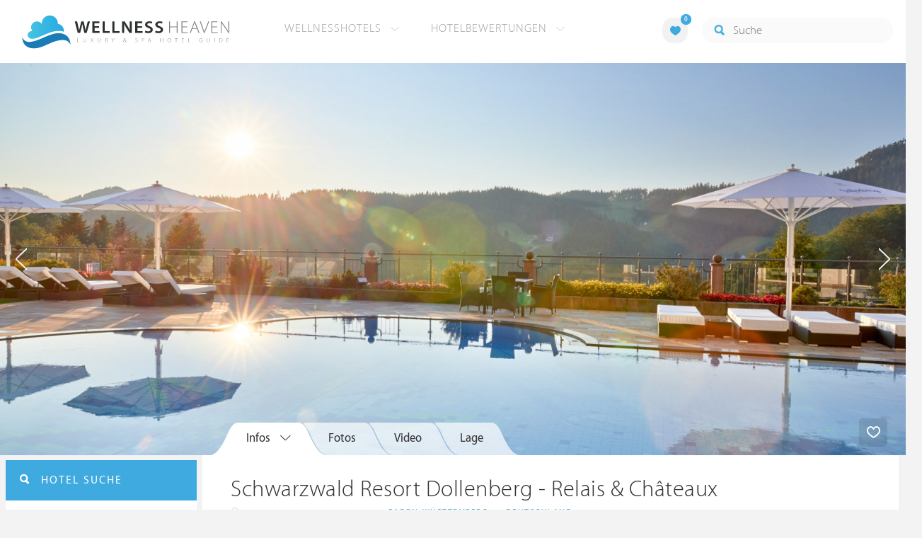

--- FILE ---
content_type: text/html; charset=UTF-8
request_url: https://ch.wellness-heaven.de/wellnesshotel/dollenberg/
body_size: 11416
content:

<!DOCTYPE html>
<!--[if lt IE 7]>      <html class="no-js lt-ie9 lt-ie8 lt-ie7"> <![endif]-->
<!--[if IE 7]>         <html class="no-js lt-ie9 lt-ie8"> <![endif]-->
<!--[if IE 8]>         <html class="no-js lt-ie9"> <![endif]-->
<!--[if gt IE 8]><!--> 
<html class="no-js" lang="de"> <!--<![endif]-->
  
  <head>
  

<title>Schwarzwald Resort Dollenberg - Relais & Châteaux » Bad Peterstal-Griesbach » Hotelbewertung</title>
<meta name="description" content="Schwarzwald Resort Dollenberg - Relais & Châteaux » Bad Peterstal-Griesbach » Hotelbewertung » Bad Peterstal-Griesbach » Baden-Württemberg » Deutschland. Detaillierte Wellness Testberichte & Hotel-Bewertungen für den Wellnessurlaub oder ein Wellness Wochenende.">
<meta charset="utf-8">
<meta name="referrer" content="origin">
<meta name="robots" content="index,follow"><base href="https://ch.wellness-heaven.de/" />
<link rel="alternate" hreflang="de" href="https://www.wellness-heaven.de/wellnesshotel/dollenberg/" />
<link rel="alternate" hreflang="de-CH" href="https://ch.wellness-heaven.de/wellnesshotel/dollenberg/" />
<link rel="alternate" hreflang="de-AT" href="https://at.wellness-heaven.de/wellnesshotel/dollenberg/" />
<meta name="viewport" content="width=device-width, initial-scale=1">

	<link rel="stylesheet" href="/css/normalize.min.css">
	<link rel="stylesheet" href="/min/?g=pluginscss">
	<link rel="stylesheet" href="/min/?g=maincss">
    
    <script src="/min/?g=mainjs"></script>
    
<script type="text/javascript">var keyerl = 'AIzaSyCe0pQFa6mU8WzPVd_mgMOMYQewjYtnHBU';</script><script>createCookie('tt','1','30');</script>    
 
	
	<script type="application/ld+json">
	{
  	"@context" : "https://schema.org",
  	"@type" : "WebSite",
  	"name" : "Wellness Heaven",
  	"alternateName" : "Wellness Heaven Hotel Guide",
  	"url" : "https://www.wellness-heaven.de"
	}
	</script>
	<script type="application/ld+json">
    {
      "@context": "https://schema.org",
      "@type": "Organization",
      "url": "https://www.wellness-heaven.de",
      "logo": "https://www.wellness-heaven.de/img/logo.svg"
    }
    </script>
    
    <link rel="icon" href="/favi/favicon.ico">
    <link rel="icon" type="image/png" href="/favi/favicon-32x32.png" sizes="32x32">
    <link rel="icon" type="image/png" href="/favi/favicon-96x96.png" sizes="96x96">
    <link rel="apple-touch-icon" sizes="57x57" href="/favi/apple-touch-icon-57x57.png">
    <link rel="apple-touch-icon" sizes="60x60" href="/favi/apple-touch-icon-60x60.png">
    <link rel="apple-touch-icon" sizes="72x72" href="/favi/apple-touch-icon-72x72.png">
    <link rel="apple-touch-icon" sizes="76x76" href="/favi/apple-touch-icon-76x76.png">
    <link rel="apple-touch-icon" sizes="114x114" href="/favi/apple-touch-icon-114x114.png">
    <link rel="apple-touch-icon" sizes="120x120" href="/favi/apple-touch-icon-120x120.png">
    <link rel="apple-touch-icon" sizes="152x152" href="/favi/apple-touch-icon-152x152.png">
    <link rel="apple-touch-icon" sizes="180x180" href="/favi/apple-touch-icon-180x180.png">
    <link rel="manifest" href="/favi/manifest.json">
    <meta name="msapplication-TileColor" content="#ffffff">
    <meta name="msapplication-TileImage" content="/favi/mstile-144x144.png">
    <meta name="theme-color" content="#ffffff">

    <!--[if lt IE 9]>
        <script src="//html5shiv.googlecode.com/svn/trunk/html5.js"></script>
        <script>window.html5 || document.write('<script src="js/vendor/html5shiv.js"><\/script>')</script>
    <![endif]-->


<meta property="og:image" content="/img/logo.svg"/><meta property="og:title" content="Schwarzwald Resort Dollenberg - Relais & Châteaux » Bad Peterstal-Griesbach » Hotelbewertung" />
</head>

<body>
    <!--[if lt IE 7]>
      <p class="browsehappy">You are using an <strong>outdated</strong> browser. Please <a href="https://browsehappy.com/">upgrade your browser</a> to improve your experience.</p>
    <![endif]-->


<style>#preLoader{position:fixed;left:0;top:0;right:0;bottom:0;background:rgba(255,255,255,.99);z-index:100500}.preloader-double-torus,.preloader-wrap,.preloader-wrap img{position:absolute;left:0;top:0;bottom:0;right:0;margin:auto}.preloader-double-torus,.preloader-wrap{height:110px;width:110px}.preloader-wrap img{height:70px;width:70px}.preloader-double-torus{border:9px double;border-radius:50%;border-color:rgba(62,170,223,.65) #3eaadf;animation:preloader-spin 570ms infinite linear;-o-animation:preloader-spin 570ms infinite linear;-ms-animation:preloader-spin 570ms infinite linear;-webkit-animation:preloader-spin 570ms infinite linear;-moz-animation:preloader-spin 570ms infinite linear}@keyframes preloader-spin{100%{transform:rotate(360deg)}}@-o-keyframes preloader-spin{100%{-o-transform:rotate(360deg);transform:rotate(360deg)}}@-ms-keyframes preloader-spin{100%{-ms-transform:rotate(360deg);transform:rotate(360deg)}}@-webkit-keyframes preloader-spin{100%{-webkit-transform:rotate(360deg);transform:rotate(360deg)}}@-moz-keyframes preloader-spin{100%{-moz-transform:rotate(360deg);transform:rotate(360deg)}}
</style>

<div id="preLoader">
<div class="preloader-wrap">
  <img src="/img/logo-cloud.svg">
  <div class="preloader-double-torus"></div>
</div>
</div>

    <div id="main">
      <header id="header">
        <div class="main-container">
          <a href="/" class="logo"><img src="/img/logo.svg" alt="Wellness Heaven Logo" class="logosvg"></a>
          <a href="/" id="mob-btn"><div class="menu-burger"><span></span></div></a>

          <nav class="header-menu clearfix">
            <ul class="f-left">
              <li>
                <a href="#">Wellnesshotels <span class="icon-arrow-down-small"></span></a>

                <div class="dropdown">
                  <ul>
                  	<li><a href="/karte/">Wellnesshotel Karte</a></li>
                    <li><a href="/awards/">Wellness Heaven Awards</a></li> 
                    <li><a href="/hotelbewertung/wellness-spa/">Die besten Wellnesshotels</a></li>
                    <li><a href="/wellness/personalisierte-suche/">Personalisierte Hotelsuche</a></li> 
                    <li><a href="/wellness-angebote/top/">Wellness Angebote</a></li> 
                    <li><a href="/wellness/pressemeldungen/">Presse</a></li>
                    <li><a href="/wellness/wellness-gewinnspiel/">Gewinnspiel</a></li>
                    
                  </ul>
                </div>
              </li>
              <li>
                <a href="#">Hotelbewertungen <span class="icon-arrow-down-small"></span></a>

                <div class="dropdown">
                  <ul>
                    <li><a href="/wellness/testbericht-kriterien/">Test-Kriterien</a></li>
                    <li><a href="/wellness/bewertungsalgorithmus/">Bewertungs-Algorithmus</a></li>
                    <li><a href="/wellness/testbericht-experten/">Hoteltester</a></li>
                    <li><a href="/magazin/">Magazin</a></li>
                    <li><a href="/wellness/hoteltesterin-kolumne/">Hoteltesterin Kolumne</a></li>
                    <li><a href="/wellness/wellnessfuehrer-willkommen/">Wellness Heaven</a></li>
                    <li><a href="/wellness/testbericht-philosophie/">Philosophie</a></li>
                    <li><a href="/wellness/listing-varianten/">Listing Varianten</a></li>
                  </ul>
                </div>
              </li>
            </ul>

            <a href="#" id="search-btn"><span class="icon-search"></span></a>

            <div class="f-right" id="searchbox">
              <input id="search" type="text" placeholder="Suche"/>
              <span class="icon-search"></span>
              <a href="#" class="close"><span class="icon-close"></span></a>
                <div id="search-prompter" class="search-prompter"></div>
              </div>

              <div class="f-right like-box-container">
                <a href="#" class="like-block"><i class="icon-heart-full"></i><span id="likeCount">0</span></a>

                <div class="likebox-dropdown" style="display:none;">
                  <div class="likebox-wrap mCustomScrollbar " style="display:none;">
                    <a href="/wellness/merkzettel/" class="btn btn-blue-full">
                      <span class="icon-plane"></span>Anfrage an alle
                    </a>
                    <div class="ui-likebox-msg">Ihre Favoriten-Liste ist leer.</div>
                    <ul id="likeBox" class="ui-autocomplete ui-menu">
                      <li class="ui-hotels-title" style="display:none">
                        <span class="cati">Hotels</span>
                        <span class="cati" id="hotelsCount"></span>
                      </li>
                      <li id="uiHotelsList"></li>

                      <li class="ui-angebote-title" style="display:none">
                        <span class="cati">Angebote</span>
                        <span class="cati" id="angeboteCont"></span>
                      </li>
                      <li id="uiAngeboteList"></li>
                    </ul>
                  </div>
                </div>

              </div> <!-- .like-box-container -->

            </div>
          </nav>
        </div>
      </header><!--END Eheader-->


<div class="main-slider-wrap">

<div class="likerswipe">
<a href="#menu" id="menu-link-btn"><span class="icon-menu"></span> Infos</a>
<div class="cont"><a href="#" class="like slideLike" data-id="h714"><span class="icon-heart"></span></a></div>
</div>

<div id="swipero" class="swiper mainswiper">
<div class="swiper-wrapper">    

<div class="swiper-slide">
<img class="swiper-lazy" data-src="https://www.wellness-heaven.de/guide/dollenberg/dollenberg_gr.jpg" alt="Schwarzwald Resort Dollenberg - Relais & Châteaux Bilder | Bild 1">
<div class="swiper-lazy-preloader swiper-lazy-preloader-white"></div>
</div>

<div class="swiper-slide">
<img class="swiper-lazy" data-src="https://www.wellness-heaven.de/guide/dollenberg/data/image/dollenberg-5f185b4bf0d60.jpeg" alt="Schwarzwald Resort Dollenberg - Relais & Châteaux Bilder | Bild 2">
<div class="swiper-lazy-preloader swiper-lazy-preloader-white"></div>
</div>

<div class="swiper-slide">
<img class="swiper-lazy" data-src="https://www.wellness-heaven.de/guide/dollenberg/data/image/dollenberg-5f185b4ca3b77.jpeg" alt="Schwarzwald Resort Dollenberg - Relais & Châteaux Bilder | Bild 3">
<div class="swiper-lazy-preloader swiper-lazy-preloader-white"></div>
</div>

<div class="swiper-slide">
<img class="swiper-lazy" data-src="https://www.wellness-heaven.de/guide/dollenberg/data/image/dollenberg-61addb5f55ae5.jpeg" alt="Schwarzwald Resort Dollenberg - Relais & Châteaux Bilder | Bild 4">
<div class="swiper-lazy-preloader swiper-lazy-preloader-white"></div>
</div>

<div class="swiper-slide">
<img class="swiper-lazy" data-src="https://www.wellness-heaven.de/guide/dollenberg/data/image/dollenberg-61addb606210d.jpeg" alt="Schwarzwald Resort Dollenberg - Relais & Châteaux Bilder | Bild 5">
<div class="swiper-lazy-preloader swiper-lazy-preloader-white"></div>
</div>

<div class="swiper-slide">
<img class="swiper-lazy" data-src="https://www.wellness-heaven.de/guide/dollenberg/data/image/dollenberg-61addb6152def.jpeg" alt="Schwarzwald Resort Dollenberg - Relais & Châteaux Bilder | Bild 6">
<div class="swiper-lazy-preloader swiper-lazy-preloader-white"></div>
</div>

<div class="swiper-slide">
<img class="swiper-lazy" data-src="https://www.wellness-heaven.de/guide/dollenberg/data/image/dollenberg-61addb62850d3.jpeg" alt="Schwarzwald Resort Dollenberg - Relais & Châteaux Bilder | Bild 7">
<div class="swiper-lazy-preloader swiper-lazy-preloader-white"></div>
</div>

<div class="swiper-slide">
<img class="swiper-lazy" data-src="https://www.wellness-heaven.de/guide/dollenberg/data/image/dollenberg-61addb6394e06.jpeg" alt="Schwarzwald Resort Dollenberg - Relais & Châteaux Bilder | Bild 8">
<div class="swiper-lazy-preloader swiper-lazy-preloader-white"></div>
</div>

<div class="swiper-slide">
<img class="swiper-lazy" data-src="https://www.wellness-heaven.de/guide/dollenberg/data/image/dollenberg-61addb64cd2a5.jpeg" alt="Schwarzwald Resort Dollenberg - Relais & Châteaux Bilder | Bild 9">
<div class="swiper-lazy-preloader swiper-lazy-preloader-white"></div>
</div>

<div class="swiper-slide">
<img class="swiper-lazy" data-src="https://www.wellness-heaven.de/guide/dollenberg/data/image/dollenberg-61addb65d7887.jpeg" alt="Schwarzwald Resort Dollenberg - Relais & Châteaux Bilder | Bild 10">
<div class="swiper-lazy-preloader swiper-lazy-preloader-white"></div>
</div>

<div class="swiper-slide">
<img class="swiper-lazy" data-src="https://www.wellness-heaven.de/guide/dollenberg/data/image/dollenberg-61addb670013a.jpeg" alt="Schwarzwald Resort Dollenberg - Relais & Châteaux Bilder | Bild 11">
<div class="swiper-lazy-preloader swiper-lazy-preloader-white"></div>
</div>

<div class="swiper-slide">
<img class="swiper-lazy" data-src="https://www.wellness-heaven.de/guide/dollenberg/data/image/dollenberg-61addb681215c.jpeg" alt="Schwarzwald Resort Dollenberg - Relais & Châteaux Bilder | Bild 12">
<div class="swiper-lazy-preloader swiper-lazy-preloader-white"></div>
</div>

<div class="swiper-slide">
<img class="swiper-lazy" data-src="https://www.wellness-heaven.de/guide/dollenberg/data/image/dollenberg-61addb690f557.jpeg" alt="Schwarzwald Resort Dollenberg - Relais & Châteaux Bilder | Bild 13">
<div class="swiper-lazy-preloader swiper-lazy-preloader-white"></div>
</div>

<div class="swiper-slide">
<img class="swiper-lazy" data-src="https://www.wellness-heaven.de/guide/dollenberg/data/image/dollenberg-61addb69d6737.jpeg" alt="Schwarzwald Resort Dollenberg - Relais & Châteaux Bilder | Bild 14">
<div class="swiper-lazy-preloader swiper-lazy-preloader-white"></div>
</div>

<div class="swiper-slide">
<img class="swiper-lazy" data-src="https://www.wellness-heaven.de/guide/dollenberg/data/image/dollenberg-61addb80ec1da.jpeg" alt="Schwarzwald Resort Dollenberg - Relais & Châteaux Bilder | Bild 15">
<div class="swiper-lazy-preloader swiper-lazy-preloader-white"></div>
</div>

<div class="swiper-slide">
<img class="swiper-lazy" data-src="https://www.wellness-heaven.de/guide/dollenberg/data/image/dollenberg-61addb81f061b.jpeg" alt="Schwarzwald Resort Dollenberg - Relais & Châteaux Bilder | Bild 16">
<div class="swiper-lazy-preloader swiper-lazy-preloader-white"></div>
</div>

<div class="swiper-slide">
<img class="swiper-lazy" data-src="https://www.wellness-heaven.de/guide/dollenberg/data/image/dollenberg-61addb833580d.jpeg" alt="Schwarzwald Resort Dollenberg - Relais & Châteaux Bilder | Bild 17">
<div class="swiper-lazy-preloader swiper-lazy-preloader-white"></div>
</div>

<div class="swiper-slide">
<img class="swiper-lazy" data-src="https://www.wellness-heaven.de/guide/dollenberg/data/image/dollenberg-61addb844a552.jpeg" alt="Schwarzwald Resort Dollenberg - Relais & Châteaux Bilder | Bild 18">
<div class="swiper-lazy-preloader swiper-lazy-preloader-white"></div>
</div>

<div class="swiper-slide">
<img class="swiper-lazy" data-src="https://www.wellness-heaven.de/guide/dollenberg/data/image/dollenberg-61addb9fe1012.jpeg" alt="Schwarzwald Resort Dollenberg - Relais & Châteaux Bilder | Bild 19">
<div class="swiper-lazy-preloader swiper-lazy-preloader-white"></div>
</div>

<div class="swiper-slide">
<img class="swiper-lazy" data-src="https://www.wellness-heaven.de/guide/dollenberg/data/image/dollenberg-61addba0e11b7.jpeg" alt="Schwarzwald Resort Dollenberg - Relais & Châteaux Bilder | Bild 20">
<div class="swiper-lazy-preloader swiper-lazy-preloader-white"></div>
</div>

<div class="swiper-slide">
<img class="swiper-lazy" data-src="https://www.wellness-heaven.de/guide/dollenberg/data/image/dollenberg-61addba1e5dfb.jpeg" alt="Schwarzwald Resort Dollenberg - Relais & Châteaux Bilder | Bild 21">
<div class="swiper-lazy-preloader swiper-lazy-preloader-white"></div>
</div>

<div class="swiper-slide">
<img class="swiper-lazy" data-src="https://www.wellness-heaven.de/guide/dollenberg/data/image/dollenberg-61addba2e7744.jpeg" alt="Schwarzwald Resort Dollenberg - Relais & Châteaux Bilder | Bild 22">
<div class="swiper-lazy-preloader swiper-lazy-preloader-white"></div>
</div>

<div class="swiper-slide">
<img class="swiper-lazy" data-src="https://www.wellness-heaven.de/guide/dollenberg/data/image/dollenberg-61addba3dbb84.jpeg" alt="Schwarzwald Resort Dollenberg - Relais & Châteaux Bilder | Bild 23">
<div class="swiper-lazy-preloader swiper-lazy-preloader-white"></div>
</div>

<div class="swiper-slide">
<img class="swiper-lazy" data-src="https://www.wellness-heaven.de/guide/dollenberg/data/image/dollenberg-61addba50fbf7.jpeg" alt="Schwarzwald Resort Dollenberg - Relais & Châteaux Bilder | Bild 24">
<div class="swiper-lazy-preloader swiper-lazy-preloader-white"></div>
</div>

<div class="swiper-slide">
<img class="swiper-lazy" data-src="https://www.wellness-heaven.de/guide/dollenberg/data/image/dollenberg-61addba613e63.jpeg" alt="Schwarzwald Resort Dollenberg - Relais & Châteaux Bilder | Bild 25">
<div class="swiper-lazy-preloader swiper-lazy-preloader-white"></div>
</div>

<div class="swiper-slide">
<img class="swiper-lazy" data-src="https://www.wellness-heaven.de/guide/dollenberg/data/image/dollenberg-61addba728e9b.jpeg" alt="Schwarzwald Resort Dollenberg - Relais & Châteaux Bilder | Bild 26">
<div class="swiper-lazy-preloader swiper-lazy-preloader-white"></div>
</div>

<div class="swiper-slide">
<img class="swiper-lazy" data-src="https://www.wellness-heaven.de/guide/dollenberg/data/image/dollenberg-61addbd1e73ac.jpeg" alt="Schwarzwald Resort Dollenberg - Relais & Châteaux Bilder | Bild 27">
<div class="swiper-lazy-preloader swiper-lazy-preloader-white"></div>
</div>

<div class="swiper-slide">
<img class="swiper-lazy" data-src="https://www.wellness-heaven.de/guide/dollenberg/data/image/dollenberg-61addbd2ea4f3.jpeg" alt="Schwarzwald Resort Dollenberg - Relais & Châteaux Bilder | Bild 28">
<div class="swiper-lazy-preloader swiper-lazy-preloader-white"></div>
</div>

<div class="swiper-slide">
<img class="swiper-lazy" data-src="https://www.wellness-heaven.de/guide/dollenberg/data/image/dollenberg-61addbd3dd913.jpeg" alt="Schwarzwald Resort Dollenberg - Relais & Châteaux Bilder | Bild 29">
<div class="swiper-lazy-preloader swiper-lazy-preloader-white"></div>
</div>

<div class="swiper-slide">
<img class="swiper-lazy" data-src="https://www.wellness-heaven.de/guide/dollenberg/data/image/dollenberg-61addbd4eab1c.jpeg" alt="Schwarzwald Resort Dollenberg - Relais & Châteaux Bilder | Bild 30">
<div class="swiper-lazy-preloader swiper-lazy-preloader-white"></div>
</div>

<div class="swiper-slide">
<img class="swiper-lazy" data-src="https://www.wellness-heaven.de/guide/dollenberg/data/image/dollenberg-61addbd606135.jpeg" alt="Schwarzwald Resort Dollenberg - Relais & Châteaux Bilder | Bild 31">
<div class="swiper-lazy-preloader swiper-lazy-preloader-white"></div>
</div>

<div class="swiper-slide">
<img class="swiper-lazy" data-src="https://www.wellness-heaven.de/guide/dollenberg/data/image/dollenberg-61addbd72e121.jpeg" alt="Schwarzwald Resort Dollenberg - Relais & Châteaux Bilder | Bild 32">
<div class="swiper-lazy-preloader swiper-lazy-preloader-white"></div>
</div>

<div class="swiper-slide">
<img class="swiper-lazy" data-src="https://www.wellness-heaven.de/guide/dollenberg/data/image/dollenberg-61addbd84c8bd.jpeg" alt="Schwarzwald Resort Dollenberg - Relais & Châteaux Bilder | Bild 33">
<div class="swiper-lazy-preloader swiper-lazy-preloader-white"></div>
</div>

<div class="swiper-slide">
<img class="swiper-lazy" data-src="https://www.wellness-heaven.de/guide/dollenberg/data/image/dollenberg-61addbd98265d.jpeg" alt="Schwarzwald Resort Dollenberg - Relais & Châteaux Bilder | Bild 34">
<div class="swiper-lazy-preloader swiper-lazy-preloader-white"></div>
</div>

<div class="swiper-slide">
<img class="swiper-lazy" data-src="https://www.wellness-heaven.de/guide/dollenberg/data/image/dollenberg-61addbda972f3.jpeg" alt="Schwarzwald Resort Dollenberg - Relais & Châteaux Bilder | Bild 35">
<div class="swiper-lazy-preloader swiper-lazy-preloader-white"></div>
</div>

<div class="swiper-slide video-slide">
<img class="video-thumbnail swiper-lazy" data-src="https://i.ytimg.com/vi/67vrYclMnmI/hqdefault.jpg" data-id="67vrYclMnmI" alt="Video Thumbnail">
<div class="play-button"></div>
<div class="swiper-lazy-preloader swiper-lazy-preloader-white"></div>
</div>

</div>
<div class="swiper-button-next"><i class="icon-arrow-right"></i></div>
<div class="swiper-button-prev"><i class="icon-arrow-left"></i></div>
</div>
     
</div>

      <nav id="menu">
      <ul>
        <li>
          <a href="/wellnesshotel/dollenberg/">Infos</a>
          <ul>
            	<li><a href="/wellnesshotel/dollenberg/"><span class="icon-home"></span> Hotel Home</a></li>
            	<li><a href=/wellnesshotel/dollenberg/wellness-erlebnisse/>User Bewertungen</a></li>
            	<li><a href="/wellnesshotel/dollenberg/wetter/">Wetter</a></li>
            	<li><a href="/wellnesshotel/dollenberg/anwendungen/">Wellness-Bereich</a></li>
        	</ul>
        </li>

        
		
        <li><a href="/wellnesshotel/dollenberg/galerie/">Fotos</a></li>
        <li><a href=# last=35 class="vid">Video</a></li>
        <li><a href="/wellnesshotel/dollenberg/lage/">Lage</a></li>
        
        
      </ul>
    </nav><!--END #menu-->

      <div class="main-container l-aside-wrap clearfix left-aside-main hotel-item">

        <div class="eRowFluid_dynamic f-right">
          <div id="mainContWrap">

          <ul class="hotel-item-menu">
            <li class="active">
              <a href="/wellnesshotel/dollenberg/"><span>Infos <i class="icon-arrow-down-small"></i></span></a>

              <div class="dropdown">
                <ul>
            	<li><a href="/wellnesshotel/dollenberg/"><span class="icon-home"></span> Hotel Home</a></li>
            	<li><a href=/wellnesshotel/dollenberg/wellness-erlebnisse/>User Bewertungen</a></li>
            	<li><a href="/wellnesshotel/dollenberg/wetter/">Wetter</a></li>
            	<li><a href="/wellnesshotel/dollenberg/anwendungen/">Wellness-Bereich</a></li>
        	</ul>
              </div>
            </li>
            
            
            
                
            <li><a href="/wellnesshotel/dollenberg/galerie/"><span>Fotos</span></a></li>
            <li><a href=# last=35 class="vid"><span>Video</span></a></li>
            <li><a href="/wellnesshotel/dollenberg/lage/"><span>Lage</span></a></li>
             
          </ul>
 <div class="table-block-row" itemscope="" itemtype="https://schema.org/Hotel">
            <div class="col left-block item-header">
              <h1 class="article-title" itemprop="name">Schwarzwald Resort Dollenberg - Relais & Châteaux</h1>
              <meta itemprop="image" content="https://www.wellness-heaven.de/guide/dollenberg/dollenberg_gr.jpg">
              <meta itemprop="address" content="Dollenberg 3, 77740 Bad Peterstal-Griesbach, Baden-Württemberg, Deutschland">
              <meta itemprop="telephone" content="0049 (0) 7806 780"> <meta itemprop="faxNumber" content="0049 (0) 7806 1272">
<meta itemprop="priceRange" content="Ab 208 €"> 
             <ul class="breadcrumbs">
                <li><span class="icon-location"></span>Bad Peterstal-Griesbach</li>
                <li>></li>
                <li><a href="/wellnesshotels/deutschland/baden-w%C3%BCrttemberg/">Baden-Württemberg</a></li>
                <li>></li>
                <li><a href="/wellnesshotels/deutschland/">Deutschland</a></li>
              </ul>

              <div class="clearfix">

                <div class="f-left">
</div>
			  <div class="progress-basic">
                  <div class="progress-block f-right" data-progress="0">
                    <p style='color:#333;'>Ohne Bewertung</p>
                    <div class="progress"><div></div></div>
                  </div>
              </div>

		 </div>
         </div><!--END .item-header-->
         </div><!--END .table-block-row-->

 		 <div class="table-block-row">
            <div class="col left-block">
              <h3 class="article-title-2" style="margin-top:10px;">Auf einen Blick</h3>    

              <ul class="info-list"><li>5.000 qm DOLLINA SPA & HEALTH</li><li>Eines der schönsten Wellnesshotels in Baden-Württemberg </li><li>5 Sterne Superior Relais & Châteaux Hotel</li><li>Platz 3 der Besten Gourmethotels in Deutschland </li>
              </ul>
            </div>
</div><!--END .table-block-row-->
<div class="table-block-row ">
            <div class="col left-block hotel-specifications">
              <h3 class="article-title-2 align-center">Wellnesshotel Features</h3>

   			  <ul class="clearfix">
                <li class="active"><span class="push-icon icon-pool1"></span> <p><span>Outdoor Pool</span></p></li>
                <li class="active"><span class="icon-pool2"></span> <p><span>Indoor Pool</span></p></li>
                <li ><span class="icon-kon"></span> <p><span>Kinderbetreuung</span></p></li>
                <li class="active"><span class="icon-wifi"></span> <p><span>WLAN im Zimmer</span></p></li>
                <li class="active"><span class="icon-garage"></span> <p><span>Tiefgarage</span></p></li>
                <li class="active"><span class="icon-fittnes"></span> <p><span>Fitnessraum</span></p></li>
                <li class="active"><span class="icon-bike1"></span> <p><span>Fahrrad</span></p></li>
                <li class="active"><span class="icon-bike2"></span> <p><span>Mountainbike</span></p></li>
              </ul>

              <ul class="clearfix">
                <li class="active"><span class="icon-ski2"></span> <p><span>Ski</span></p></li>
                <li class="active"><span class="icon-ski1"></span> <p><span>Langlauf</span></p></li>
                <li class="active"><span class="icon-golf"></span> <p><span>Golf</span></p></li>
                <li class="active"><span class="icon-tennis"></span> <p><span>Tennis</span></p></li>
                <li class="active"><span class="icon-run"></span> <p><span>Jogging Trail</span></p></li>
                <li ><span class="icon-horse"></span> <p><span>Reiten</span></p></li>
                <li ><span class="icon-grebla"></span> <p><span>Rudern</span></p></li>
                <li ><span class="icon-sur"></span> <p><span>Surfen</span></p></li>
              </ul>
            </div>

    <div class="col right-block white charts-block">
              <h3 class="article-title-2 align-center">Gästemix</h3>

              <ul class="clearfix">
                <li>
                  <div class="ico-block">
                    <span class="chart" data-percent="65"><span class="icon-couple"></span></span>
                  </div>
                  <div class="text-block">
                    <p>Paare</p>
                    <span class="percent"><span></span>%</span>
                  </div>
                </li>

                <li>
                  <div class="ico-block">
                    <span class="chart" data-percent="20"><span class="icon-family"></span></span>
                  </div>
                  <div class="text-block">
                    <p>Familien</p>
                    <span class="percent"><span></span>%</span>
                  </div>
                </li>

                <li>
                  <div class="ico-block">
                    <span class="chart" data-percent="15"><span class="icon-single"></span></span>
                  </div>
                  <div class="text-block">
                    <p>Solo</p>
                    <span class="percent"><span></span>%</span>
                  </div>
                </li>

                <li>
                  <div class="ico-block">
                    <span class="icon-bed"></span>
                  </div>
                  <div class="text-block">
                    <p>Alle</p>
                    <span class="percent">100%</span>
                  </div>
                </li>
              </ul>
            </div>
            </div>
          <div class="text-page">
            <h3 class="article-title-2 prologue">Informationen über das Wellnesshotel</h3>

<div id="videoplayer" data-id="67vrYclMnmI">
        <div class="thumbnail-container">
            <img class="video-thumbnail lazy" data-src="https://img.youtube.com/vi/67vrYclMnmI/hqdefault.jpg" alt="Hotel Video" />
            <button class="play-button"></button>
        </div>
    </div>
<p>
  „Das Dollenberg ist für mich nach mehr als 2.000 Hotel-Tests das beste familiengeführte Hotel auf dem Kontinent. Hier wird der Gast besonders liebevoll gepflegt und häufig ist der Rahmen absolut
  hochklassig“, so urteilte der bekannte Hotelkritiker Heinz Horrmann.
</p><p>
  <em><strong>Von der Pension zum Luxushotel</strong></em><br />
  Das Hotel Dollenberg ist das Lebenswerk von Meinrad Schmiederer. Aus der kleinen Pension seiner Eltern hat er ein 5* Superior Hotel mit 2-Sterne-Küche, einer beispiellosen Wellnesslandschaft,
  außergewöhnlichen Parkanlage und gehobenen Zimmern &amp; Suiten geschaffen. Sein Schwager Martin Herrmann ist der Chef de Cuisine der preisgekrönten Dollenberg-Küche, die mit 2 Michelin-Sternen zu
  den besten Deutschlands gehört.&nbsp;
</p><p>
  <em><strong>Wo Familie und Team täglich ihr Bestes geben</strong></em><br />
  Seien Sie zu Gast in einem Hotel, in dem Familie und Team täglich das Beste für Ihr Wohlbefinden geben. Lassen Sie sich von grandiosen Ausblicken beflügeln, tiefenentspannen Sie in unserer
  Wellness-Landschaft und genießen Sie, was Ihnen unsere Spitzenköche auf den Teller komponieren und unser Weinkeller an exzellenten Tropfen und Besonderheiten aus der Welt zu bieten hat.
</p><p>
  Herzlich willkommen im 5* S Hotel Dollenberg in Bad Peterstal-Griesbach!
</p><p>
  <strong>Familien Schmiederer &amp; Herrmann</strong><br />
  <strong>mit allen Mitarbeitern</strong>
</p><p>
  &nbsp;
</p><ul class='sm' style='margin-bottom:30px;'><li style='height:40px; margin: 0px 5px;'><a href="/wellnesshotels/deutschland/baden-w%C3%BCrttemberg/" class=textlink style='font-size:15px; padding: 8px 15px;' >Wellnesshotel Baden-Württemberg</a></li><li style='height:40px; margin: 0px 5px;'><a href="/wellnesshotels/deutschland/schwarzwald/" class=textlink style='font-size:15px; padding: 8px 15px;' >Wellnesshotel Schwarzwald</a></li><li style='height:40px; margin: 0px 5px;'><a href="/wellnesshotels/deutschland/" class=textlink style='font-size:15px; padding: 8px 15px;' >Wellnesshotel Deutschland</a></li></ul><div class="gallery-wrap" style='border-top: 1px solid #ebebeb;'>
  				<h3 class="article-title-2 prologue">Hotel Impressionen</h3>
  				<div class="gallery-container"><div class="gallery-item"><a class="imgcollage" data-fancybox="gallery" href="https://www.wellness-heaven.de/guide/dollenberg/data/image/dollenberg-5f185b4bf0d60.jpeg" ><img class="lazy iecrop" data-src="https://www.wellness-heaven.de/guide/dollenberg/data/image/dollenberg-5f185b4bf0d60.jpeg" alt="Schwarzwald Resort Dollenberg - Relais & Châteaux Bilder | Bild 1"  /></a></div><div class="gallery-item"><a class="imgcollage" data-fancybox="gallery" href="https://www.wellness-heaven.de/guide/dollenberg/data/image/dollenberg-5f185b4ca3b77.jpeg" ><img class="lazy iecrop" data-src="https://www.wellness-heaven.de/guide/dollenberg/data/image/dollenberg-5f185b4ca3b77.jpeg" alt="Schwarzwald Resort Dollenberg - Relais & Châteaux Bilder | Bild 2"  /></a></div><div class="gallery-item"><a class="imgcollage" data-fancybox="gallery" href="https://www.wellness-heaven.de/guide/dollenberg/data/image/dollenberg-61addb5f55ae5.jpeg" ><img class="lazy iecrop" data-src="https://www.wellness-heaven.de/guide/dollenberg/data/image/dollenberg-61addb5f55ae5.jpeg" alt="Schwarzwald Resort Dollenberg - Relais & Châteaux Bilder | Bild 3"  /></a></div><div class="gallery-item"><a class="imgcollage" data-fancybox="gallery" href="https://www.wellness-heaven.de/guide/dollenberg/data/image/dollenberg-61addb606210d.jpeg" ><img class="lazy iecrop" data-src="https://www.wellness-heaven.de/guide/dollenberg/data/image/dollenberg-61addb606210d.jpeg" alt="Schwarzwald Resort Dollenberg - Relais & Châteaux Bilder | Bild 4"  /></a></div><div class="gallery-item"><a class="imgcollage" data-fancybox="gallery" href="https://www.wellness-heaven.de/guide/dollenberg/data/image/dollenberg-61addb6152def.jpeg" ><img class="lazy iecrop" data-src="https://www.wellness-heaven.de/guide/dollenberg/data/image/dollenberg-61addb6152def.jpeg" alt="Schwarzwald Resort Dollenberg - Relais & Châteaux Bilder | Bild 5"  /></a></div><div class="gallery-item"><a class="imgcollage" data-fancybox="gallery" href="https://www.wellness-heaven.de/guide/dollenberg/data/image/dollenberg-61addb62850d3.jpeg" ><img class="lazy iecrop" data-src="https://www.wellness-heaven.de/guide/dollenberg/data/image/dollenberg-61addb62850d3.jpeg" alt="Schwarzwald Resort Dollenberg - Relais & Châteaux Bilder | Bild 6"  /></a></div><div class="gallery-item"><a class="imgcollage" data-fancybox="gallery" href="https://www.wellness-heaven.de/guide/dollenberg/data/image/dollenberg-61addb6394e06.jpeg" ><img class="lazy iecrop" data-src="https://www.wellness-heaven.de/guide/dollenberg/data/image/dollenberg-61addb6394e06.jpeg" alt="Schwarzwald Resort Dollenberg - Relais & Châteaux Bilder | Bild 7"  /></a></div><div class="gallery-item"><a class="imgcollage" data-fancybox="gallery" href="https://www.wellness-heaven.de/guide/dollenberg/data/image/dollenberg-61addb64cd2a5.jpeg" ><img class="lazy iecrop" data-src="https://www.wellness-heaven.de/guide/dollenberg/data/image/dollenberg-61addb64cd2a5.jpeg" alt="Schwarzwald Resort Dollenberg - Relais & Châteaux Bilder | Bild 8"  /></a></div><div class="gallery-item"><a class="imgcollage" data-fancybox="gallery" href="https://www.wellness-heaven.de/guide/dollenberg/data/image/dollenberg-61addb65d7887.jpeg" ><img class="lazy iecrop" data-src="https://www.wellness-heaven.de/guide/dollenberg/data/image/dollenberg-61addb65d7887.jpeg" alt="Schwarzwald Resort Dollenberg - Relais & Châteaux Bilder | Bild 9"  /></a></div></div><div><br clear=all></div>
  				</div>
  				<div style='text-align:center;margin-bottom:10px;'><a href="/wellnesshotel/dollenberg/galerie/" class="btn btn-blue-full"><span class="icon-block"></span>Alle 34 Bilder ansehen</a></div>
  <script>
    const newImages = [
      'https://www.wellness-heaven.de/guide/dollenberg/data/image/dollenberg-61addb670013a.jpeg', 'https://www.wellness-heaven.de/guide/dollenberg/data/image/dollenberg-61addb681215c.jpeg', 'https://www.wellness-heaven.de/guide/dollenberg/data/image/dollenberg-61addb690f557.jpeg', 'https://www.wellness-heaven.de/guide/dollenberg/data/image/dollenberg-61addb69d6737.jpeg', 'https://www.wellness-heaven.de/guide/dollenberg/data/image/dollenberg-61addb80ec1da.jpeg', 'https://www.wellness-heaven.de/guide/dollenberg/data/image/dollenberg-61addb81f061b.jpeg', 'https://www.wellness-heaven.de/guide/dollenberg/data/image/dollenberg-61addb833580d.jpeg', 'https://www.wellness-heaven.de/guide/dollenberg/data/image/dollenberg-61addb844a552.jpeg', 'https://www.wellness-heaven.de/guide/dollenberg/data/image/dollenberg-61addb9fe1012.jpeg', 'https://www.wellness-heaven.de/guide/dollenberg/data/image/dollenberg-61addba0e11b7.jpeg', 'https://www.wellness-heaven.de/guide/dollenberg/data/image/dollenberg-61addba1e5dfb.jpeg', 'https://www.wellness-heaven.de/guide/dollenberg/data/image/dollenberg-61addba2e7744.jpeg', 'https://www.wellness-heaven.de/guide/dollenberg/data/image/dollenberg-61addba3dbb84.jpeg', 'https://www.wellness-heaven.de/guide/dollenberg/data/image/dollenberg-61addba50fbf7.jpeg', 'https://www.wellness-heaven.de/guide/dollenberg/data/image/dollenberg-61addba613e63.jpeg', 'https://www.wellness-heaven.de/guide/dollenberg/data/image/dollenberg-61addba728e9b.jpeg', 'https://www.wellness-heaven.de/guide/dollenberg/data/image/dollenberg-61addbd1e73ac.jpeg', 'https://www.wellness-heaven.de/guide/dollenberg/data/image/dollenberg-61addbd2ea4f3.jpeg', 'https://www.wellness-heaven.de/guide/dollenberg/data/image/dollenberg-61addbd3dd913.jpeg', 'https://www.wellness-heaven.de/guide/dollenberg/data/image/dollenberg-61addbd4eab1c.jpeg', 'https://www.wellness-heaven.de/guide/dollenberg/data/image/dollenberg-61addbd606135.jpeg', 'https://www.wellness-heaven.de/guide/dollenberg/data/image/dollenberg-61addbd72e121.jpeg', 'https://www.wellness-heaven.de/guide/dollenberg/data/image/dollenberg-61addbd84c8bd.jpeg', 'https://www.wellness-heaven.de/guide/dollenberg/data/image/dollenberg-61addbd98265d.jpeg', 'https://www.wellness-heaven.de/guide/dollenberg/data/image/dollenberg-61addbda972f3.jpeg'
    ];
  </script>
    </div>
        </div><!--END #mainContWrap-->
        </div><!--END .eRowFluid_dynamic-->
<div class="eRowFluid_fixed f-left">  
          <div id="filter-wrap">
            <form>
              <h3 class="title-blue"><i class="icon-search"></i><span id="filtertop">HOTEL SUCHE <span></span></span></h3>
              <div class="white-col" id="filterp">

                <div class="switch">
                  <input type="radio" id="hotels" name="field" checked="">
                  <input type="radio" id="angebote" name="field">
                  <label for="hotels" class="cb-enable selected"><span>Hotels</span></label>
                  <label for="angebote" class="cb-disable"><span>Angebote</span></label>
                </div><!--END .switch-->

                <ul class="filter-sub-list"> 
                

		<li> 
                <a id="landTitleMenu" class="filterLink" href="#">Land</a>

                <div id="land" class="dropdown mCustomScrollbar">
                <ul>
		<li><a href=/wellnesshotels/deutschland/>Deutschland</a></li><li><a href=/wellnesshotels/oesterreich/>Österreich</a></li><li><a href=/wellnesshotels/italien/>Italien</a></li><li><a href=/wellnesshotels/schweiz/>Schweiz</a></li><li><a href=/wellnesshotels/malediven/>Malediven</a></li><li><a href=/wellnesshotels/mauritius/>Mauritius</a></li><li><a href=/wellnesshotels/seychellen/>Seychellen</a></li><li><a href=/wellnesshotels/suedafrika/>Südafrika</a></li><li><a href=/wellnesshotels/bali/>Bali</a></li><li><a href=/wellnesshotels/frankreich/>Frankreich</a></li><li><a href=/wellnesshotels/griechenland/>Griechenland</a></li><li><a href=/wellnesshotels/kroatien/>Kroatien</a></li><li><a href=/wellnesshotels/polen/>Polen</a></li><li><a href=/wellnesshotels/portugal/>Portugal</a></li><li><a href=/wellnesshotels/spanien/>Spanien</a></li><li><a href=/wellnesshotels/tschechien/>Tschechien</a></li><li><a href=/wellnesshotels/vereinigte-arabische-emirate/>Vereinigte Arabische Emirate</a></li><li><a href=/wellnesshotels/zypern/>Zypern</a></li>
		                   </ul>
                      <input id="filter_land" type="hidden" value="">
                    </div>
                  </li>
                </ul> <!--END .filter-sub-list-->
		
		        <ul class="filter-sub-list" id="regionList"  style="display:none"> 
                  <li> 
                    <a id="regionTitleMenu" class="filterLink" href="#">Region</a>

                    <div class="dropdown mCustomScrollbar">
                      <ul id="region-list">
                
                      
                      </ul>
                      <input id="filter_region" type="hidden" value="">
                    </div>
                  </li>
                </ul> <!--END .filter-sub-list-->
            

                <div class="opt">
                  <p><span>+</span> Mehr Filter</p>
                  <p class="hidden"><span>-</span> Weniger Filter</p>
                </div>
              </div><!--END #filterp-->

              <div class="optdiv">
                <div class="error-msg" style="display:none;">Dieses Feld ist erforderlich</div>
                <div class="quicksuch-wrap">
                  <input type="text" placeholder="Ort" id="umkreissuch" class="quicksuch">
                  <button type="submit" class="submit">Suchen <span class="icon-arrow-right-small"></span></button>
                </div>

                <a id="getGeoLocation" class="blue-link" href="#"><i class="icon-loca"></i> Mein Ort</a>

                <div class="range-slider">
                  <p>Radius: <span class="range-value"><span id="radius">150</span> km</span></p>
                  <div id="slider-1"></div>
                  <input id="filter_slider_one" type="hidden" value="150">
                </div>

                <div class="datepicker-wrap form-row-side">
                  <div class="row">

                    <div class="desktop">
                      <div class="in">
                        <label>
                          <span class="icon-checkin"></span>
                          <input type="text" class="datepicker" placeholder="Anreise" name="anreise" data-id="1">
                          
                        </label>
                      </div>

                      <div class="out">
                        <label>
                          <span class="icon-checkout"></span>
                          <input type="text" class="datepicker" placeholder="Abreise" name="abreise" data-id="2">
                        </label>
                      </div>
                    </div>
                  </div>
                </div><!--END .datepicker-wrap-->

                <ul class="filter-sub-list">
                  <li> 
                    <a class="filterLink" href="#">Wellness</a>

                    <div class="dropdown checkFilters mCustomScrollbar">
                      <ul id="filter_one">
                        <li data-id="20"><label>Akupunktur <input class="blue-check" type="checkbox"  /></label></li>
                        <li data-id="1"><label>Ayurveda <input class="blue-check" type="checkbox"  /></label></li>
                        <li data-id="3"><label>Beauty <input class="blue-check" type="checkbox"  /></label></li>
                        <li data-id="6"><label>Fitness <input class="blue-check" type="checkbox"  /></label></li>
                        <li data-id="7"><label>Gesunde Ernährung <input class="blue-check" type="checkbox"  /></label></li>
                        <li data-id="2"><label>Homöopathie <input class="blue-check" type="checkbox"  /></label></li>
                        <li data-id="8"><label>Hydrojets <input class="blue-check" type="checkbox"  /></label></li>
                        <li data-id="9"><label>Kinesiologie <input class="blue-check" type="checkbox"  /></label></li>
                        <li data-id="10"><label>Kosmetische Chirurgie <input class="blue-check" type="checkbox"  /></label></li>
                        <li data-id="11"><label>Kuren <input class="blue-check" type="checkbox"  /></label></li>
                        <li data-id="5"><label>Körpertherapie <input class="blue-check" type="checkbox"  /></label></li>
                        <li data-id="12"><label>LaStone <input class="blue-check" type="checkbox"  /></label></li>
                        <li data-id="4"><label>Lifting <input class="blue-check" type="checkbox"  /></label></li>
                        <li data-id="22"><label>Massagen <input class="blue-check" type="checkbox"  /></label></li>
                        <li data-id="13"><label>Medical Wellness <input class="blue-check" type="checkbox"  /></label></li>
                        <li data-id="14"><label>Moorbäder <input class="blue-check" type="checkbox"  /></label></li>
                        <li data-id="0"><label>Quantum Healing <input class="blue-check" type="checkbox"  /></label></li>
                        <li data-id="23"><label>Rückenbehandlung <input class="blue-check" type="checkbox"  /></label></li>
                        <li data-id="15"><label>Shiatsu <input class="blue-check" type="checkbox"  /></label></li>
                        <li data-id="16"><label>Solebäder <input class="blue-check" type="checkbox"  /></label></li>
                        <li data-id="17"><label>Tai Chi <input class="blue-check" type="checkbox"  /></label></li>
                        <li data-id="19"><label>TCM <input class="blue-check" type="checkbox"  /></label></li>
                        <li data-id="18"><label>Thalasso <input class="blue-check" type="checkbox"  /></label></li>
                        <li data-id="21"><label>Thermalwasser <input class="blue-check" type="checkbox"  /></label></li>
                        <li data-id="24"><label>Yoga <input class="blue-check" type="checkbox"  /></label></li>
                      </ul>
                         <input type="hidden" id="filter_check_one">                    </div>
                  </li>

                  <li> 
                    <a class="filterLink" href="#">Features</a>

                    <div class="dropdown checkFilters mCustomScrollbar">
                      <ul id="filter_two">
                        <li data-id="4"><label>Fahrrad <input class="blue-check" type="checkbox"  /></label></li>
                        <li data-id="2"><label>Fitnessraum <input class="blue-check" type="checkbox"  /></label></li>
                        <li data-id="6"><label>Golf <input class="blue-check" type="checkbox"  /></label></li>
                        <li data-id="1"><label>Indoor Pool <input class="blue-check" type="checkbox"  /></label></li>
                        <li data-id="3"><label>Jogging Trail <input class="blue-check" type="checkbox"  /></label></li>
                        <li data-id="13"><label>Kinderbetreuung <input class="blue-check" type="checkbox"  /></label></li>
                        <li data-id="12"><label>Langlauf <input class="blue-check" type="checkbox"  /></label></li>
                        <li data-id="5"><label>Mountainbike Tracks <input class="blue-check" type="checkbox"  /></label></li>
                        <li data-id="0"><label>Outdoor Pool <input class="blue-check" type="checkbox"  /></label></li>
                        <li data-id="8"><label>Reiten <input class="blue-check" type="checkbox"  /></label></li>
                        <li data-id="9"><label>Rudern <input class="blue-check" type="checkbox"  /></label></li>
                        <li data-id="11"><label>Ski <input class="blue-check" type="checkbox"  /></label></li>
                        <li data-id="10"><label>Surfen <input class="blue-check" type="checkbox"  /></label></li>
                        <li data-id="7"><label>Tennis <input class="blue-check" type="checkbox"  /></label></li>
                        <li data-id="14"><label>Tiefgarage <input class="blue-check" type="checkbox"  /></label></li>
                      </ul>
                <input type="hidden" id="filter_check_two">                      
                    </div>
                  </li> 

                  <li> 
                    <a class="filterLink" href="#">Sortierung</a>

                    <div class="dropdown checkFilters mCustomScrollbar">
                      <ul id="filter_three">
                        <li data-id="Hotelbewertung"><label>Hotelbewertung <input class="blue-check" type="radio" name="group3" /></label></li>
                        <li data-id="Preis"><label>Preis <input class="blue-check" type="radio" name="group3" /></label></li>
                        <li data-id="Entfernung"><label>Entfernung <input class="blue-check" type="radio" name="group3" /></label></li>
                        <li data-id="Nacht" style="display:none;" class="sortAngebote">
                          <label>Preis / Nacht <input class="blue-check" type="radio" name="group3" /></label>
                        </li>
                      </ul>
                      <input type="hidden" id="filter_check_three">
                    </div>
                  </li>
                </ul>

                <div class="range-slider">
                  <p class="two-range">Preis / ÜN: <span class="range-value"><span id="preis"> 0€ bis 1000€ </span></span></p>
                  <div id="slider-2"></div>
                  <input type="hidden" id="filter_slider_two" value="0,1000">
                </div>

                <div class="range-slider">
                  <p>Bewertung ab: <span class="range-value"><span id="sterne"> 0 </span></span></p>
                  <div id="slider-3"></div>
                  <input type="hidden" id="filter_slider_three" value="0">
                </div>
                <input type="hidden" id="pagination_page">
                <input type="hidden" id="input_map">
                <input type="hidden" id="input_tab_mode" value="hotel,list">              </div><!--END .optdiv-->
            </form>
          </div> 

          <div class="left-aside-wrap">
            
		<div class="hotel-box white-col" id="hdm-box">
              <a href="/content/quid.php?id=554" rel="nofollow" target="_blank" id="hdm" hid="554" class="link-to hdm" data-track-content="" data-content-name="hdm" data-content-piece="naturresort-reischlhof"></a>
              <h3 class="sub-title-blue"><i class="icon-medal"></i>Hotel des Monats</h3>

              <figure class="img-block">
                <span><img class="lazy iecrop" data-src="/global/campaigns/wellnesshotel-reischlhof.jpg" alt="Wellnesshotel des Monats: Wellness & Naturresort Reischlhof ****S"></span>
              </figure>

              <span class="placing"><i class="icon-location"></i>Wellness & Naturresort Reischlhof ****S</span>
              <span class="blue-text-title">Naturresort Reischlhof</span>
<p>
Eine der besten Wellness-Adressen Deutschlands mit über 5.000 qm Wellness & Spa. Wohlfühlen im Bayerischen Wald.
</p>
<div class="price-cont">
<p>4</p> <span class="black-text">ÜN/VP</span> <span>ab</span> 756 €
</div>
              
        	</div>
	
		   <div class="hotel-box white-col">
              <a href="/hotels/winter-special/" class="link-to"></a>
              <h3 class="sub-title-blue"><i class="icon-reward"></i> WINTER-SPECIAL</h3>

              <figure class="img-block">
                <span><img class="lazy iecrop" data-src="/content/images/wellnesshotel-winter.jpg" alt="Wellness Spezialpreise"></span>
              </figure>

              <span class="blue-text-title">Spezialpreise im Winter</span>
              <p>
                Wellnesshotels im Winter: Sonder-Angebote bei Wellness Heaven.
              </p>

        
              <div class="price-cont">
				<p></p><span class="black-text">Ersparnis</span> <span>bis zu</span> -20 %
			  </div>
            </div>	




 <div class="hotel-box white-col">
              <a href="/wellness/wellness-gewinnspiel/" class="link-to"></a>
              <h3 class="sub-title-blue"><i class="icon-reward"></i> GEWINNSPIEL</h3>

              <figure class="img-block">
                <span><img class="lazy iecrop" data-src="/content/images/birkenhof-elfenhain.jpg" alt="Wellnesshotel Gewinnspiel"></span>
              </figure>

              <span class="placing"><i class="icon-location"></i>Birkenhof am Elfenhain</span>
              <span class="blue-text-title">Wellnessurlaub in Bayern zu gewinnen</span>
              <p>
                Gewinnen Sie 2 Übernachtungen für 2 Personen im 4*S Wellnesshotel.
              </p>

              <div class="price-cont">
                <p></p><span class="black-text">Gutschein-Wert:</span> 1.020 €
              </div>
            </div>








    		 <div class="awards white-col">
              <a href="/awards/" class="link-to"></a>
              <div class="align-center"><img src="/img/newawards_1.svg" alt="Wellness Heaven Awards"></div>

              <p>
                Wählen Sie Ihren Hotel-Favoriten und gewinnen Sie eine von <span>9 Wellness Reisen</span> der Superlative im <span>Wert von 23.000 €</span>.
              </p>
            </div>
            

           

            <div class="white-col reviews-list">
              <h3 class="sub-title-blue"><i class="icon-logo"></i>Neue Bewertungen</h3>
              <ul>


				<li>
                  <a href="/wellnesshotel/ski-golfresort-hotel-riml/testbericht-wellness/" class="link-to"></a>
                  <div class="img-block"><img class="lazy iecrop" data-src="https://www.wellness-heaven.de/guide/ski-golfresort-hotel-riml/ski-golfresort-hotel-riml.jpg" alt="Neue Hotel Bewertung: SKI | GOLF | WELLNESS Hotel Riml****S | "></div>
                  <div class="text-block">
                    <h3>SKI | GOLF | WELLNESS Hotel Riml****S</h3>
                    <span class="day">15.01.</span>
                    <div class="progress-wrap" data-progress="78.333333333333">
                      <div class="progress"><div></div></div>
                      <p><span>9.</span>35</p>
                    </div>
                  </div>
                </li>

				<li>
                  <a href="/wellnesshotel/wellnesshotel-held/testbericht-wellness/" class="link-to"></a>
                  <div class="img-block"><img class="lazy iecrop" data-src="https://www.wellness-heaven.de/guide/wellnesshotel-held/wellnesshotel-held.jpg" alt="Neue Hotel Bewertung: HELD - Hotel & SPA | "></div>
                  <div class="text-block">
                    <h3>HELD - Hotel & SPA</h3>
                    <span class="day">09.01.</span>
                    <div class="progress-wrap" data-progress="75.666666666667">
                      <div class="progress"><div></div></div>
                      <p><span>9.</span>27</p>
                    </div>
                  </div>
                </li>

				<li>
                  <a href="/wellnesshotel/birkenhof/testbericht-wellness/" class="link-to"></a>
                  <div class="img-block"><img class="lazy iecrop" data-src="https://www.wellness-heaven.de/guide/birkenhof/birkenhof.jpg" alt="Neue Hotel Bewertung: Spirit & SPA Birkenhof am Elfenhain ****S | "></div>
                  <div class="text-block">
                    <h3>Spirit & SPA Birkenhof am Elfenhain ****S</h3>
                    <span class="day">16.12.</span>
                    <div class="progress-wrap" data-progress="71.666666666667">
                      <div class="progress"><div></div></div>
                      <p><span>9.</span>15</p>
                    </div>
                  </div>
                </li>

				<li>
                  <a href="/wellnesshotel/goldener-berg/testbericht-wellness/" class="link-to"></a>
                  <div class="img-block"><img class="lazy iecrop" data-src="https://www.wellness-heaven.de/guide/goldener-berg/goldener-berg.jpg" alt="Neue Hotel Bewertung: Hotel Goldener Berg - Mountain Selfcare Resort | "></div>
                  <div class="text-block">
                    <h3>Hotel Goldener Berg - Mountain Selfcare Resort</h3>
                    <span class="day">08.12.</span>
                    <div class="progress-wrap" data-progress="78.333333333333">
                      <div class="progress"><div></div></div>
                      <p><span>9.</span>35</p>
                    </div>
                  </div>
                </li>
           
              </ul>
            </div>

            <div class="white-col reviews-list">
              <h3 class="sub-title-blue"><i class="icon-hotel"></i>Neu im Guide</h3>

              <ul>

				<li>
                  <a href="/wellnesshotel/sporthotel-radstadt/" class="link-to"></a>
                  <div class="img-block"><img class="lazy iecrop" data-src="https://www.wellness-heaven.de/guide/sporthotel-radstadt/sporthotel-radstadt.jpg" alt="Neues Wellnesshotel: Sporthotel Radstadt | Radstadt"></div>
                  <div class="text-block">
                    <h3 class="full">Sporthotel Radstadt</h3>
                    <p class="place"><span class="icon-location"></span> Salzburger Land</p>
                  </div>
                </li>

				<li>
                  <a href="/wellnesshotel/land-gut-hoehne/" class="link-to"></a>
                  <div class="img-block"><img class="lazy iecrop" data-src="https://www.wellness-heaven.de/guide/land-gut-hoehne/land-gut-hoehne.jpg" alt="Neues Wellnesshotel: Land Gut Höhne | Mettmann"></div>
                  <div class="text-block">
                    <h3 class="full">Land Gut Höhne</h3>
                    <p class="place"><span class="icon-location"></span> Nordrhein-Westfalen</p>
                  </div>
                </li>

				<li>
                  <a href="/wellnesshotel/insel-der-sinne/" class="link-to"></a>
                  <div class="img-block"><img class="lazy iecrop" data-src="https://www.wellness-heaven.de/guide/insel-der-sinne/insel-der-sinne.jpg" alt="Neues Wellnesshotel: Insel der Sinne Naturhotel & See-Chalets | Görlitz"></div>
                  <div class="text-block">
                    <h3 class="full">Insel der Sinne Naturhotel & See-Chalets</h3>
                    <p class="place"><span class="icon-location"></span> Sachsen</p>
                  </div>
                </li>

				<li>
                  <a href="/wellnesshotel/wellnessresidenz-alpenrose/" class="link-to"></a>
                  <div class="img-block"><img class="lazy iecrop" data-src="https://www.wellness-heaven.de/guide/wellnessresidenz-alpenrose/wellnessresidenz-alpenrose.jpg" alt="Neues Wellnesshotel: Wellnessresidenz Alpenrose | Maurach am Achensee"></div>
                  <div class="text-block">
                    <h3 class="full">Wellnessresidenz Alpenrose</h3>
                    <p class="place"><span class="icon-location"></span> Tirol</p>
                  </div>
                </li>
              </ul>
            </div>
            
      <div class="white-col" style="padding-bottom:10px;">
		
              <h3 class="sub-title-blue"><i class="icon-package"></i>Themen</h3><ul class='sm'><li style='height:40px; margin: 0px 5px;'><a href="/hotels/wellness+wochenende/" class='textlink' style='font-size:14px; padding: 8px 15px;'>Wellness Wochenende</a></li><li style='height:40px; margin: 0px 5px;'><a href="/hotels/wellnessurlaub/" class='textlink' style='font-size:14px; padding: 8px 15px;'>Wellnessurlaub</a></li><li style='height:40px; margin: 0px 5px;'><a href="/hotels/wellness/" class='textlink' style='font-size:14px; padding: 8px 15px;'>Wellness</a></li><li style='height:40px; margin: 0px 5px;'><a href="/hotels/wellnessreisen/" class='textlink' style='font-size:14px; padding: 8px 15px;'>Wellnessreisen</a></li></ul></div>              
          </div>
        </div><!--END .eRowFluid_fixed-->
      </div><!--END .left-aside-main-->
    </div>
 <footer id="footer">
      <div class="main-container clearfix">

        <div class="col-x2">
          <a href="/" class="footer-logo"><img src="/img/footer-logo.svg" alt="Wellness Heaven Home"></a>

          <ul class="footer-social">
            <li><a href="https://twitter.com/wellness7" rel="nofollow"><span class="icon-twitter"></span> Twitter</a></li>
            <li><a href="https://www.facebook.com/wellnesshotel" rel="nofollow"><span class="icon-facebook"></span> Facebook</a></li>
            <li><a href="https://www.instagram.com/wellness_heaven_7/" rel="nofollow"><span class="icon-instagram"></span> Instagram</a></li>
          </ul>

          <p class="newsletter"><span>Newsletter Anmeldung:</span></p>

          <div class="nl-signup">
            <form id="nl-submit">
              <input type="email" name="nlemail" x-autocompletetype="email" placeholder="Email" id="nl-email" class="email">
              <button type="submit" class="submit"><span class="icon-plane"></span></button>
            </form>
            <div id="nlresp"></div>
          </div>

          <p class="copy-right">© 2006-2026 <span>Wellness Heaven Hotel Guide </span></p>
        </div>
        
         <div class="col">
          <h3>SERVICE</h3>
          <ul class="foot-nav">
          	<li><a href="/wellness/pressemeldungen/">Presse</a></li>
            <li><a href="/karte/">Wellnesshotel Karte</a></li>
            <li><a href="/hotelbewertung/wellness-spa/">Die besten Wellnesshotels</a></li> 
            <li><a href="/wellness/personalisierte-suche/">Personalisierte Hotelsuche</a></li>
            <li><a href="/wellness-angebote/top/">Wellness Angebote</a></li> 
            <li><a href="/lexikon/">Wellness Lexikon</a></li>
            <li><a href="/wellness/wellness-gewinnspiel/">Gewinnspiel</a></li>
            <li><a href="/wellness/wellnessfuehrerguideeintrag/">Hoteliers: Guide Eintrag</a></li>
            <li><a href="/wellness/wellnessfuehrer-impressum/">Impressum</a> <span class="copy-right" >&</span> <a href="/wellness/datenschutz/">Datenschutz</a>
</li>  
          </ul>
        </div>
        
        <div class="col">
          <h3>HOTELBEWERTUNGEN</h3>

          <ul class="foot-nav">
            <li><a href="/wellness/testbericht-kriterien/">Test-Kriterien</a></li>
        	<li><a href="/wellness/bewertungsalgorithmus/">Bewertungs-Algorithmus</a></li>
        	<li><a href="/wellness/testbericht-experten/">Hoteltester</a></li>
        	<li><a href="/magazin/">Magazin</a></li>
            <li><a href="/wellness/hoteltesterin-kolumne/">Hoteltesterin Kolumne</a></li>
            <li><a href="/awards/">Wellness Heaven Awards</a></li> 
            <li><a href="/wellness/wellnessfuehrer-willkommen/">Wellness Heaven</a></li>
            <li><a href="/wellness/testbericht-philosophie/">Philosophie</a></li>
            <li><a href="/wellness/listing-varianten/">Listing Varianten</a></li>
          </ul>
        </div>
        
        <div class="col">
          <h3>WELLNESSHOTELS IM FOKUS</h3>
          <ul class="foot-nav">
            <li><a href="/wellnesshotels/deutschland/">Wellnesshotels Deutschland</a></li>
            <li><a href="/wellnesshotels/deutschland/bayern/">Wellnesshotels Bayern</a></li>
            <li><a href="/wellnesshotels/oesterreich/">Wellnesshotels Österreich</a></li>
            <li><a href="/wellnesshotels/oesterreich/tirol/">Wellnesshotels Tirol</a></li>
            <li><a href="/wellnesshotels/italien/">Wellnesshotels Italien</a></li>
            <li><a href="/wellnesshotels/italien/südtirol/">Wellnesshotels Südtirol</a></li>
            <li><a href="/wellnesshotels/malediven/">Hotels Malediven</a></li>
            <li><a href="#sitemap" class="fancybox">Sitemap</a></li>
          </ul>
        </div>

<div id="sitemap" class="popup">                
<div class="popup-content">

<ul style="list-style-type: none;">
<li><a href="/wellnesshotels/deutschland/allgäu/">Wellnesshotel Allgäu</a></li>
<li><a href="/wellnesshotels/deutschland/schwarzwald/">Wellnesshotel Schwarzwald</a></li>
<li><a href="/wellnesshotels/deutschland/rheinland-pfalz/">Wellnesshotel Rheinland-Pfalz</a></li>
<li><a href="/wellnesshotels/deutschland/hessen/">Wellnesshotel Hessen</a></li>
<li><a href="/wellnesshotels/deutschland/nordrhein-westfalen/">Wellnesshotel NRW</a></li>
<li><a href="/wellnesshotels/deutschland/bayerischer+wald/">Wellnesshotel Bayerischer Wald</a></li>
<li><a href="/wellnesshotels/deutschland/ostsee/">Wellnesshotel Ostsee</a></li>
<li><a href="/wellnesshotels/deutschland/nordsee/">Wellnesshotel Nordsee</a></li>
<li><a href="/wellnesshotels/deutschland/sauerland/">Wellnesshotel Sauerland</a></li>
<li><a href="/wellnesshotels/deutschland/baden-württemberg/">Wellnesshotel Baden-Württemberg</a></li>
<li><a href="/wellnesshotels/deutschland/bodensee/">Wellnesshotel Bodensee</a></li>
<li><a href="/wellnesshotels/deutschland/niedersachsen/">Wellnesshotel Niedersachsen</a></li>
<li><a href="/wellnesshotels/oesterreich/salzburger+land/">Wellnesshotel Salzburger Land</a></li>
<li><a href="/wellnesshotels/oesterreich/vorarlberg/">Wellnesshotel Vorarlberg</a></li>
<li><a href="/wellnesshotels/oesterreich/steiermark/">Wellnesshotel Steiermark</a></li>
<li><a href="/wellnesshotels/oesterreich/kärnten/">Wellnesshotel Kärnten</a></li>
<li><a href="/wellnesshotels/spanien/">Wellnesshotel Spanien</a></li>
<li><a href="/wellnesshotels/schweiz/">Wellnesshotel Schweiz</a></li>
<li><a href="/wellnesshotels/mauritius/">Hotels Mauritius</a></li>
<li><a href="/wellnesshotel/schloss-elmau/testbericht-wellness/">Schloss Elmau Bewertung</a></li>
<li><a href="/wellnesshotel/stanglwirt/testbericht-wellness/">Stanglwirt Bewertung</a></li>
<li><a href="/wellnesshotel/kranzbach/testbericht-wellness/">Kranzbach Bewertung</a></li>
<li><a href="/wellness/hotelzimmer-mit-sauna/">Hotelzimmer mit Sauna</a></li>
<li><a href="/wellness/die-besten-hotels-erwachsene/">Wellnesshotel Adults only</a></li>
<li><a href="/wellness/top-wellnesshotels-mit-hund/">Wellnesshotel mit Hund</a></li>
<li><a href="/wellness-angebote/freundinnen/">Wellness Freundinnen Wochenende</a></li>
</ul>  
    
</div>

<div class="popup-footer"><a href="#" onclick="Fancybox.close(); return false;" class="btn btn-blue-full">OK</a></div>
</div>

      </div>
    </footer>

    <a href="#" id="go-top"><i class="icon-arrow-top"></i></a>

<!-- Matomo -->
<script>
  var _paq = window._paq = window._paq || [];
  /* tracker methods like "setCustomDimension" should be called before "trackPageView" */
  _paq.push(['trackPageView']);
  _paq.push(['trackVisibleContentImpressions']);
  _paq.push(['enableLinkTracking']);
function embedTrackingCode() {
    var u="//statis.wellness-heaven.de/";
    _paq.push(['setTrackerUrl', u+'matomo.php']);
    _paq.push(['setSiteId', '1']);
    var d=document, g=d.createElement('script'), s=d.getElementsByTagName('script')[0];
    g.async=true; g.src=u+'matomo.js'; s.parentNode.insertBefore(g,s);
  }
  if (window.addEventListener) { 
    window.addEventListener("load", embedTrackingCode, false); 
} else if (window.attachEvent) { 
    window.attachEvent("onload",embedTrackingCode); 
} else {
    embedTrackingCode();
}
</script>
<!-- End Matomo Code -->




  </body>
</html>

